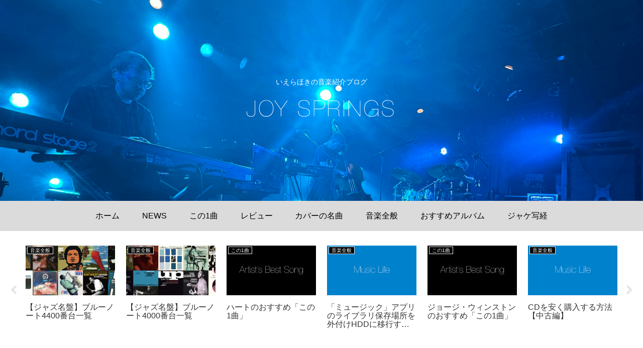

--- FILE ---
content_type: text/html; charset=utf-8
request_url: https://www.google.com/recaptcha/api2/aframe
body_size: 266
content:
<!DOCTYPE HTML><html><head><meta http-equiv="content-type" content="text/html; charset=UTF-8"></head><body><script nonce="JtgWONH6OecnnC-OF7KlXg">/** Anti-fraud and anti-abuse applications only. See google.com/recaptcha */ try{var clients={'sodar':'https://pagead2.googlesyndication.com/pagead/sodar?'};window.addEventListener("message",function(a){try{if(a.source===window.parent){var b=JSON.parse(a.data);var c=clients[b['id']];if(c){var d=document.createElement('img');d.src=c+b['params']+'&rc='+(localStorage.getItem("rc::a")?sessionStorage.getItem("rc::b"):"");window.document.body.appendChild(d);sessionStorage.setItem("rc::e",parseInt(sessionStorage.getItem("rc::e")||0)+1);localStorage.setItem("rc::h",'1769079260317');}}}catch(b){}});window.parent.postMessage("_grecaptcha_ready", "*");}catch(b){}</script></body></html>